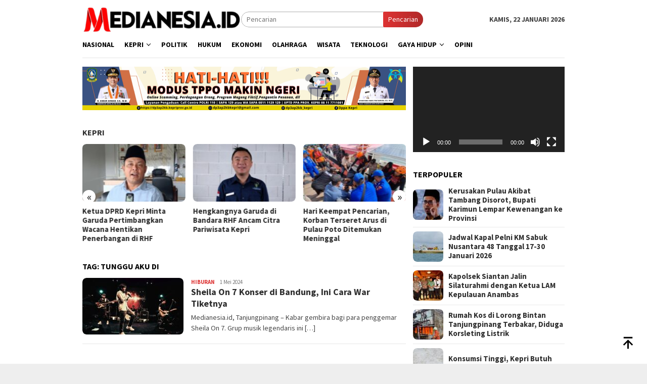

--- FILE ---
content_type: text/html; charset=UTF-8
request_url: https://medianesia.id/tag/tunggu-aku-di/
body_size: 14761
content:
<!DOCTYPE html>
<html lang="id">
<head itemscope="itemscope" itemtype="http://schema.org/WebSite">
<meta charset="UTF-8">
<meta name="viewport" content="width=device-width, initial-scale=1">
<link rel="profile" href="http://gmpg.org/xfn/11">
<meta name='robots' content='index, follow, max-image-preview:large, max-snippet:-1, max-video-preview:-1' />
<!-- This site is optimized with the Yoast SEO plugin v26.8 - https://yoast.com/product/yoast-seo-wordpress/ -->
<title>Tunggu Aku Di Archives - Medianesiaid</title>
<meta name="description" content="Kumpulan Berita Tunggu Aku Di terbaru hari ini dari Medianesiaid. Temukan informasi seputar Tunggu Aku Di yang dikemas secara informatif." />
<link rel="canonical" href="https://medianesia.id/tag/tunggu-aku-di/" />
<meta property="og:locale" content="id_ID" />
<meta property="og:type" content="article" />
<meta property="og:title" content="Tunggu Aku Di Archives - Medianesiaid" />
<meta property="og:description" content="Kumpulan Berita Tunggu Aku Di terbaru hari ini dari Medianesiaid. Temukan informasi seputar Tunggu Aku Di yang dikemas secara informatif." />
<meta property="og:url" content="https://medianesia.id/tag/tunggu-aku-di/" />
<meta property="og:site_name" content="Medianesiaid" />
<meta property="og:image" content="https://medianesia.id/wp-content/uploads/2025/06/Logo-medianesia-kecill.png" />
<meta property="og:image:width" content="1710" />
<meta property="og:image:height" content="1710" />
<meta property="og:image:type" content="image/png" />
<meta name="twitter:card" content="summary_large_image" />
<meta name="twitter:site" content="@medianesiaid" />
<script type="application/ld+json" class="yoast-schema-graph">{"@context":"https://schema.org","@graph":[{"@type":"CollectionPage","@id":"https://medianesia.id/tag/tunggu-aku-di/","url":"https://medianesia.id/tag/tunggu-aku-di/","name":"Tunggu Aku Di Archives - Medianesiaid","isPartOf":{"@id":"https://medianesia.id/#website"},"primaryImageOfPage":{"@id":"https://medianesia.id/tag/tunggu-aku-di/#primaryimage"},"image":{"@id":"https://medianesia.id/tag/tunggu-aku-di/#primaryimage"},"thumbnailUrl":"https://medianesia.id/wp-content/uploads/2024/05/sheila.jpg","description":"Kumpulan Berita Tunggu Aku Di terbaru hari ini dari Medianesiaid. Temukan informasi seputar Tunggu Aku Di yang dikemas secara informatif.","breadcrumb":{"@id":"https://medianesia.id/tag/tunggu-aku-di/#breadcrumb"},"inLanguage":"id"},{"@type":"ImageObject","inLanguage":"id","@id":"https://medianesia.id/tag/tunggu-aku-di/#primaryimage","url":"https://medianesia.id/wp-content/uploads/2024/05/sheila.jpg","contentUrl":"https://medianesia.id/wp-content/uploads/2024/05/sheila.jpg","width":1200,"height":818,"caption":"Sheila On 7 Konser di Bandung, Ini Cara War Tiketnya. Foto: sheilaon7."},{"@type":"BreadcrumbList","@id":"https://medianesia.id/tag/tunggu-aku-di/#breadcrumb","itemListElement":[{"@type":"ListItem","position":1,"name":"Home","item":"https://medianesia.id/"},{"@type":"ListItem","position":2,"name":"Tunggu Aku Di"}]},{"@type":"WebSite","@id":"https://medianesia.id/#website","url":"https://medianesia.id/","name":"medianesia.id","description":"Berita Terbaru Hari Ini Kepri dan Indonesia","publisher":{"@id":"https://medianesia.id/#organization"},"potentialAction":[{"@type":"SearchAction","target":{"@type":"EntryPoint","urlTemplate":"https://medianesia.id/?s={search_term_string}"},"query-input":{"@type":"PropertyValueSpecification","valueRequired":true,"valueName":"search_term_string"}}],"inLanguage":"id"},{"@type":"Organization","@id":"https://medianesia.id/#organization","name":"PT Medianesia Maju Nugroho","alternateName":"PT Medianesia Maju Nugroho","url":"https://medianesia.id/","logo":{"@type":"ImageObject","inLanguage":"id","@id":"https://medianesia.id/#/schema/logo/image/","url":"https://medianesia.id/wp-content/uploads/2025/06/cropped-cropped-Logo-medianesia-kecill-1.png","contentUrl":"https://medianesia.id/wp-content/uploads/2025/06/cropped-cropped-Logo-medianesia-kecill-1.png","width":512,"height":512,"caption":"PT Medianesia Maju Nugroho"},"image":{"@id":"https://medianesia.id/#/schema/logo/image/"},"sameAs":["https://www.facebook.com/Medianesiadotid","https://x.com/medianesiaid"]}]}</script>
<!-- / Yoast SEO plugin. -->
<link rel='dns-prefetch' href='//www.googletagmanager.com' />
<link rel='dns-prefetch' href='//fonts.googleapis.com' />
<link rel='dns-prefetch' href='//pagead2.googlesyndication.com' />
<style id='wp-img-auto-sizes-contain-inline-css' type='text/css'>
img:is([sizes=auto i],[sizes^="auto," i]){contain-intrinsic-size:3000px 1500px}
/*# sourceURL=wp-img-auto-sizes-contain-inline-css */
</style>
<!-- <link rel='stylesheet' id='dashicons-css' href='https://medianesia.id/wp-includes/css/dashicons.min.css?ver=6.9' type='text/css' media='all' /> -->
<!-- <link rel='stylesheet' id='post-views-counter-frontend-css' href='https://medianesia.id/wp-content/plugins/post-views-counter/css/frontend.css?ver=1.7.3' type='text/css' media='all' /> -->
<link rel="stylesheet" type="text/css" href="//medianesia.id/wp-content/cache/wpfc-minified/kneqtpg0/8b3nn.css" media="all"/>
<link rel='stylesheet' id='bloggingpro-fonts-css' href='https://fonts.googleapis.com/css?family=Source+Sans+Pro%3Aregular%2Citalic%2C700%2C300%26subset%3Dlatin%2C&#038;ver=1.4.1' type='text/css' media='all' />
<!-- <link rel='stylesheet' id='bloggingpro-style-css' href='https://medianesia.id/wp-content/themes/bloggingpro/style.css?ver=1.4.1' type='text/css' media='all' /> -->
<link rel="stylesheet" type="text/css" href="//medianesia.id/wp-content/cache/wpfc-minified/g5pewvis/80gp0.css" media="all"/>
<style id='bloggingpro-style-inline-css' type='text/css'>
kbd,a.button,button,.button,button.button,input[type="button"],input[type="reset"],input[type="submit"],.tagcloud a,ul.page-numbers li a.prev.page-numbers,ul.page-numbers li a.next.page-numbers,ul.page-numbers li span.page-numbers,.page-links > .page-link-number,.cat-links ul li a,.entry-footer .tag-text,.gmr-recentposts-widget li.listpost-gallery .gmr-rp-content .gmr-metacontent .cat-links-content a,.page-links > .post-page-numbers.current span,ol.comment-list li div.reply a,#cancel-comment-reply-link,.entry-footer .tags-links a:hover,.gmr-topnotification{background-color:#dd3333;}#primary-menu > li ul .current-menu-item > a,#primary-menu .sub-menu > li:hover > a,.cat-links-content a,.tagcloud li:before,a:hover,a:focus,a:active,.gmr-ontop:hover path,#navigationamp button.close-topnavmenu-wrap,.sidr a#sidr-id-close-topnavmenu-button,.sidr-class-menu-item i._mi,.sidr-class-menu-item img._mi,.text-marquee{color:#dd3333;}.widget-title:after,a.button,button,.button,button.button,input[type="button"],input[type="reset"],input[type="submit"],.tagcloud a,.sticky .gmr-box-content,.bypostauthor > .comment-body,.gmr-ajax-loader div:nth-child(1),.gmr-ajax-loader div:nth-child(2),.entry-footer .tags-links a:hover{border-color:#dd3333;}a,.gmr-ontop path{color:#2E2E2E;}.entry-content-single p a{color:#dd3333;}body{color:#444444;font-family:"Source Sans Pro","Helvetica Neue",sans-serif;font-weight:500;font-size:14px;}.site-header{background-image:url();-webkit-background-size:auto;-moz-background-size:auto;-o-background-size:auto;background-size:auto;background-repeat:repeat;background-position:center top;background-attachment:scroll;}.site-header,.gmr-verytopbanner{background-color:#ffffff;}.site-title a{color:#dd3333;}.site-description{color:#999999;}.top-header{background-color:#ffffff;}#gmr-responsive-menu,.gmr-mainmenu #primary-menu > li > a,.search-trigger .gmr-icon{color:#000000;}.gmr-mainmenu #primary-menu > li.menu-border > a span,.gmr-mainmenu #primary-menu > li.page_item_has_children > a:after,.gmr-mainmenu #primary-menu > li.menu-item-has-children > a:after,.gmr-mainmenu #primary-menu .sub-menu > li.page_item_has_children > a:after,.gmr-mainmenu #primary-menu .sub-menu > li.menu-item-has-children > a:after{border-color:#000000;}#gmr-responsive-menu:hover,.gmr-mainmenu #primary-menu > li:hover > a,.gmr-mainmenu #primary-menu > .current-menu-item > a,.gmr-mainmenu #primary-menu .current-menu-ancestor > a,.gmr-mainmenu #primary-menu .current_page_item > a,.gmr-mainmenu #primary-menu .current_page_ancestor > a,.search-trigger .gmr-icon:hover{color:#dd3333;}.gmr-mainmenu #primary-menu > li.menu-border:hover > a span,.gmr-mainmenu #primary-menu > li.menu-border.current-menu-item > a span,.gmr-mainmenu #primary-menu > li.menu-border.current-menu-ancestor > a span,.gmr-mainmenu #primary-menu > li.menu-border.current_page_item > a span,.gmr-mainmenu #primary-menu > li.menu-border.current_page_ancestor > a span,.gmr-mainmenu #primary-menu > li.page_item_has_children:hover > a:after,.gmr-mainmenu #primary-menu > li.menu-item-has-children:hover > a:after,.gmr-mainmenu #primary-menu .sub-menu > li.page_item_has_children:hover > a:after,.gmr-mainmenu #primary-menu .sub-menu > li.menu-item-has-children:hover > a:after{border-color:#dd3333;}.secondwrap-menu .gmr-mainmenu #primary-menu > li > a,.secondwrap-menu .search-trigger .gmr-icon{color:#555555;}#primary-menu > li.menu-border > a span{border-color:#555555;}.secondwrap-menu .gmr-mainmenu #primary-menu > li:hover > a,.secondwrap-menu .gmr-mainmenu #primary-menu > .current-menu-item > a,.secondwrap-menu .gmr-mainmenu #primary-menu .current-menu-ancestor > a,.secondwrap-menu .gmr-mainmenu #primary-menu .current_page_item > a,.secondwrap-menu .gmr-mainmenu #primary-menu .current_page_ancestor > a,.secondwrap-menu .gmr-mainmenu #primary-menu > li.page_item_has_children:hover > a:after,.secondwrap-menu .gmr-mainmenu #primary-menu > li.menu-item-has-children:hover > a:after,.secondwrap-menu .gmr-mainmenu #primary-menu .sub-menu > li.page_item_has_children:hover > a:after,.secondwrap-menu .gmr-mainmenu #primary-menu .sub-menu > li.menu-item-has-children:hover > a:after,.secondwrap-menu .search-trigger .gmr-icon:hover{color:#dd3333;}.secondwrap-menu .gmr-mainmenu #primary-menu > li.menu-border:hover > a span,.secondwrap-menu .gmr-mainmenu #primary-menu > li.menu-border.current-menu-item > a span,.secondwrap-menu .gmr-mainmenu #primary-menu > li.menu-border.current-menu-ancestor > a span,.secondwrap-menu .gmr-mainmenu #primary-menu > li.menu-border.current_page_item > a span,.secondwrap-menu .gmr-mainmenu #primary-menu > li.menu-border.current_page_ancestor > a span,.secondwrap-menu .gmr-mainmenu #primary-menu > li.page_item_has_children:hover > a:after,.secondwrap-menu .gmr-mainmenu #primary-menu > li.menu-item-has-children:hover > a:after,.secondwrap-menu .gmr-mainmenu #primary-menu .sub-menu > li.page_item_has_children:hover > a:after,.secondwrap-menu .gmr-mainmenu #primary-menu .sub-menu > li.menu-item-has-children:hover > a:after{border-color:#dd3333;}h1,h2,h3,h4,h5,h6,.h1,.h2,.h3,.h4,.h5,.h6,.site-title,#primary-menu > li > a,.gmr-rp-biglink a,.gmr-rp-link a,.gmr-gallery-related ul li p a{font-family:"Source Sans Pro","Helvetica Neue",sans-serif;}.entry-main-single,.entry-main-single p{font-size:18px;}h1.title,h1.entry-title{font-size:32px;}h2.entry-title{font-size:18px;}.footer-container{background-color:#F5F5F5;}.widget-footer,.content-footer,.site-footer,.content-footer h3.widget-title{color:#B4B4B4;}.widget-footer a,.content-footer a,.site-footer a{color:#565656;}.widget-footer a:hover,.content-footer a:hover,.site-footer a:hover{color:#dd3333;}
/*# sourceURL=bloggingpro-style-inline-css */
</style>
<!-- Potongan tag Google (gtag.js) ditambahkan oleh Site Kit -->
<!-- Snippet Google Analytics telah ditambahkan oleh Site Kit -->
<script type="text/javascript" src="https://www.googletagmanager.com/gtag/js?id=GT-NGWMW88" id="google_gtagjs-js" async></script>
<script type="text/javascript" id="google_gtagjs-js-after">
/* <![CDATA[ */
window.dataLayer = window.dataLayer || [];function gtag(){dataLayer.push(arguments);}
gtag("set","linker",{"domains":["medianesia.id"]});
gtag("js", new Date());
gtag("set", "developer_id.dZTNiMT", true);
gtag("config", "GT-NGWMW88");
window._googlesitekit = window._googlesitekit || {}; window._googlesitekit.throttledEvents = []; window._googlesitekit.gtagEvent = (name, data) => { var key = JSON.stringify( { name, data } ); if ( !! window._googlesitekit.throttledEvents[ key ] ) { return; } window._googlesitekit.throttledEvents[ key ] = true; setTimeout( () => { delete window._googlesitekit.throttledEvents[ key ]; }, 5 ); gtag( "event", name, { ...data, event_source: "site-kit" } ); }; 
//# sourceURL=google_gtagjs-js-after
/* ]]> */
</script>
<meta name="generator" content="Site Kit by Google 1.170.0" /><meta name="google-site-verification" content="FuKPtm4L67snemTefA33e5x5450I8YmHr_l-69fWPg8" />
<!-- Google tag (gtag.js) -->
<script async src="https://www.googletagmanager.com/gtag/js?id=G-RXGNW4C9D7"></script>
<script>
window.dataLayer = window.dataLayer || [];
function gtag(){dataLayer.push(arguments);}
gtag('js', new Date());
gtag('config', 'G-RXGNW4C9D7');
</script>
<!-- Meta tag Google AdSense ditambahkan oleh Site Kit -->
<meta name="google-adsense-platform-account" content="ca-host-pub-2644536267352236">
<meta name="google-adsense-platform-domain" content="sitekit.withgoogle.com">
<!-- Akhir tag meta Google AdSense yang ditambahkan oleh Site Kit -->
<!-- Snippet Google Tag Manager telah ditambahkan oleh Site Kit -->
<script type="text/javascript">
/* <![CDATA[ */
( function( w, d, s, l, i ) {
w[l] = w[l] || [];
w[l].push( {'gtm.start': new Date().getTime(), event: 'gtm.js'} );
var f = d.getElementsByTagName( s )[0],
j = d.createElement( s ), dl = l != 'dataLayer' ? '&l=' + l : '';
j.async = true;
j.src = 'https://www.googletagmanager.com/gtm.js?id=' + i + dl;
f.parentNode.insertBefore( j, f );
} )( window, document, 'script', 'dataLayer', 'GTM-WVZDR852' );
/* ]]> */
</script>
<!-- Snippet Google Tag Manager penutup telah ditambahkan oleh Site Kit -->
<!-- Snippet Google AdSense telah ditambahkan oleh Site Kit -->
<script type="text/javascript" async="async" src="https://pagead2.googlesyndication.com/pagead/js/adsbygoogle.js?client=ca-pub-7229062076417364&amp;host=ca-host-pub-2644536267352236" crossorigin="anonymous"></script>
<!-- Snippet Google AdSense penutup telah ditambahkan oleh Site Kit -->
<link rel="icon" href="https://medianesia.id/wp-content/uploads/2025/06/cropped-cropped-Logo-medianesia-kecill-1-32x32.png" sizes="32x32" />
<link rel="icon" href="https://medianesia.id/wp-content/uploads/2025/06/cropped-cropped-Logo-medianesia-kecill-1-192x192.png" sizes="192x192" />
<link rel="apple-touch-icon" href="https://medianesia.id/wp-content/uploads/2025/06/cropped-cropped-Logo-medianesia-kecill-1-180x180.png" />
<meta name="msapplication-TileImage" content="https://medianesia.id/wp-content/uploads/2025/06/cropped-cropped-Logo-medianesia-kecill-1-270x270.png" />
<style id='wp-block-paragraph-inline-css' type='text/css'>
.is-small-text{font-size:.875em}.is-regular-text{font-size:1em}.is-large-text{font-size:2.25em}.is-larger-text{font-size:3em}.has-drop-cap:not(:focus):first-letter{float:left;font-size:8.4em;font-style:normal;font-weight:100;line-height:.68;margin:.05em .1em 0 0;text-transform:uppercase}body.rtl .has-drop-cap:not(:focus):first-letter{float:none;margin-left:.1em}p.has-drop-cap.has-background{overflow:hidden}:root :where(p.has-background){padding:1.25em 2.375em}:where(p.has-text-color:not(.has-link-color)) a{color:inherit}p.has-text-align-left[style*="writing-mode:vertical-lr"],p.has-text-align-right[style*="writing-mode:vertical-rl"]{rotate:180deg}
/*# sourceURL=https://medianesia.id/wp-includes/blocks/paragraph/style.min.css */
</style>
<style id='global-styles-inline-css' type='text/css'>
:root{--wp--preset--aspect-ratio--square: 1;--wp--preset--aspect-ratio--4-3: 4/3;--wp--preset--aspect-ratio--3-4: 3/4;--wp--preset--aspect-ratio--3-2: 3/2;--wp--preset--aspect-ratio--2-3: 2/3;--wp--preset--aspect-ratio--16-9: 16/9;--wp--preset--aspect-ratio--9-16: 9/16;--wp--preset--color--black: #000000;--wp--preset--color--cyan-bluish-gray: #abb8c3;--wp--preset--color--white: #ffffff;--wp--preset--color--pale-pink: #f78da7;--wp--preset--color--vivid-red: #cf2e2e;--wp--preset--color--luminous-vivid-orange: #ff6900;--wp--preset--color--luminous-vivid-amber: #fcb900;--wp--preset--color--light-green-cyan: #7bdcb5;--wp--preset--color--vivid-green-cyan: #00d084;--wp--preset--color--pale-cyan-blue: #8ed1fc;--wp--preset--color--vivid-cyan-blue: #0693e3;--wp--preset--color--vivid-purple: #9b51e0;--wp--preset--gradient--vivid-cyan-blue-to-vivid-purple: linear-gradient(135deg,rgb(6,147,227) 0%,rgb(155,81,224) 100%);--wp--preset--gradient--light-green-cyan-to-vivid-green-cyan: linear-gradient(135deg,rgb(122,220,180) 0%,rgb(0,208,130) 100%);--wp--preset--gradient--luminous-vivid-amber-to-luminous-vivid-orange: linear-gradient(135deg,rgb(252,185,0) 0%,rgb(255,105,0) 100%);--wp--preset--gradient--luminous-vivid-orange-to-vivid-red: linear-gradient(135deg,rgb(255,105,0) 0%,rgb(207,46,46) 100%);--wp--preset--gradient--very-light-gray-to-cyan-bluish-gray: linear-gradient(135deg,rgb(238,238,238) 0%,rgb(169,184,195) 100%);--wp--preset--gradient--cool-to-warm-spectrum: linear-gradient(135deg,rgb(74,234,220) 0%,rgb(151,120,209) 20%,rgb(207,42,186) 40%,rgb(238,44,130) 60%,rgb(251,105,98) 80%,rgb(254,248,76) 100%);--wp--preset--gradient--blush-light-purple: linear-gradient(135deg,rgb(255,206,236) 0%,rgb(152,150,240) 100%);--wp--preset--gradient--blush-bordeaux: linear-gradient(135deg,rgb(254,205,165) 0%,rgb(254,45,45) 50%,rgb(107,0,62) 100%);--wp--preset--gradient--luminous-dusk: linear-gradient(135deg,rgb(255,203,112) 0%,rgb(199,81,192) 50%,rgb(65,88,208) 100%);--wp--preset--gradient--pale-ocean: linear-gradient(135deg,rgb(255,245,203) 0%,rgb(182,227,212) 50%,rgb(51,167,181) 100%);--wp--preset--gradient--electric-grass: linear-gradient(135deg,rgb(202,248,128) 0%,rgb(113,206,126) 100%);--wp--preset--gradient--midnight: linear-gradient(135deg,rgb(2,3,129) 0%,rgb(40,116,252) 100%);--wp--preset--font-size--small: 13px;--wp--preset--font-size--medium: 20px;--wp--preset--font-size--large: 36px;--wp--preset--font-size--x-large: 42px;--wp--preset--spacing--20: 0.44rem;--wp--preset--spacing--30: 0.67rem;--wp--preset--spacing--40: 1rem;--wp--preset--spacing--50: 1.5rem;--wp--preset--spacing--60: 2.25rem;--wp--preset--spacing--70: 3.38rem;--wp--preset--spacing--80: 5.06rem;--wp--preset--shadow--natural: 6px 6px 9px rgba(0, 0, 0, 0.2);--wp--preset--shadow--deep: 12px 12px 50px rgba(0, 0, 0, 0.4);--wp--preset--shadow--sharp: 6px 6px 0px rgba(0, 0, 0, 0.2);--wp--preset--shadow--outlined: 6px 6px 0px -3px rgb(255, 255, 255), 6px 6px rgb(0, 0, 0);--wp--preset--shadow--crisp: 6px 6px 0px rgb(0, 0, 0);}:where(.is-layout-flex){gap: 0.5em;}:where(.is-layout-grid){gap: 0.5em;}body .is-layout-flex{display: flex;}.is-layout-flex{flex-wrap: wrap;align-items: center;}.is-layout-flex > :is(*, div){margin: 0;}body .is-layout-grid{display: grid;}.is-layout-grid > :is(*, div){margin: 0;}:where(.wp-block-columns.is-layout-flex){gap: 2em;}:where(.wp-block-columns.is-layout-grid){gap: 2em;}:where(.wp-block-post-template.is-layout-flex){gap: 1.25em;}:where(.wp-block-post-template.is-layout-grid){gap: 1.25em;}.has-black-color{color: var(--wp--preset--color--black) !important;}.has-cyan-bluish-gray-color{color: var(--wp--preset--color--cyan-bluish-gray) !important;}.has-white-color{color: var(--wp--preset--color--white) !important;}.has-pale-pink-color{color: var(--wp--preset--color--pale-pink) !important;}.has-vivid-red-color{color: var(--wp--preset--color--vivid-red) !important;}.has-luminous-vivid-orange-color{color: var(--wp--preset--color--luminous-vivid-orange) !important;}.has-luminous-vivid-amber-color{color: var(--wp--preset--color--luminous-vivid-amber) !important;}.has-light-green-cyan-color{color: var(--wp--preset--color--light-green-cyan) !important;}.has-vivid-green-cyan-color{color: var(--wp--preset--color--vivid-green-cyan) !important;}.has-pale-cyan-blue-color{color: var(--wp--preset--color--pale-cyan-blue) !important;}.has-vivid-cyan-blue-color{color: var(--wp--preset--color--vivid-cyan-blue) !important;}.has-vivid-purple-color{color: var(--wp--preset--color--vivid-purple) !important;}.has-black-background-color{background-color: var(--wp--preset--color--black) !important;}.has-cyan-bluish-gray-background-color{background-color: var(--wp--preset--color--cyan-bluish-gray) !important;}.has-white-background-color{background-color: var(--wp--preset--color--white) !important;}.has-pale-pink-background-color{background-color: var(--wp--preset--color--pale-pink) !important;}.has-vivid-red-background-color{background-color: var(--wp--preset--color--vivid-red) !important;}.has-luminous-vivid-orange-background-color{background-color: var(--wp--preset--color--luminous-vivid-orange) !important;}.has-luminous-vivid-amber-background-color{background-color: var(--wp--preset--color--luminous-vivid-amber) !important;}.has-light-green-cyan-background-color{background-color: var(--wp--preset--color--light-green-cyan) !important;}.has-vivid-green-cyan-background-color{background-color: var(--wp--preset--color--vivid-green-cyan) !important;}.has-pale-cyan-blue-background-color{background-color: var(--wp--preset--color--pale-cyan-blue) !important;}.has-vivid-cyan-blue-background-color{background-color: var(--wp--preset--color--vivid-cyan-blue) !important;}.has-vivid-purple-background-color{background-color: var(--wp--preset--color--vivid-purple) !important;}.has-black-border-color{border-color: var(--wp--preset--color--black) !important;}.has-cyan-bluish-gray-border-color{border-color: var(--wp--preset--color--cyan-bluish-gray) !important;}.has-white-border-color{border-color: var(--wp--preset--color--white) !important;}.has-pale-pink-border-color{border-color: var(--wp--preset--color--pale-pink) !important;}.has-vivid-red-border-color{border-color: var(--wp--preset--color--vivid-red) !important;}.has-luminous-vivid-orange-border-color{border-color: var(--wp--preset--color--luminous-vivid-orange) !important;}.has-luminous-vivid-amber-border-color{border-color: var(--wp--preset--color--luminous-vivid-amber) !important;}.has-light-green-cyan-border-color{border-color: var(--wp--preset--color--light-green-cyan) !important;}.has-vivid-green-cyan-border-color{border-color: var(--wp--preset--color--vivid-green-cyan) !important;}.has-pale-cyan-blue-border-color{border-color: var(--wp--preset--color--pale-cyan-blue) !important;}.has-vivid-cyan-blue-border-color{border-color: var(--wp--preset--color--vivid-cyan-blue) !important;}.has-vivid-purple-border-color{border-color: var(--wp--preset--color--vivid-purple) !important;}.has-vivid-cyan-blue-to-vivid-purple-gradient-background{background: var(--wp--preset--gradient--vivid-cyan-blue-to-vivid-purple) !important;}.has-light-green-cyan-to-vivid-green-cyan-gradient-background{background: var(--wp--preset--gradient--light-green-cyan-to-vivid-green-cyan) !important;}.has-luminous-vivid-amber-to-luminous-vivid-orange-gradient-background{background: var(--wp--preset--gradient--luminous-vivid-amber-to-luminous-vivid-orange) !important;}.has-luminous-vivid-orange-to-vivid-red-gradient-background{background: var(--wp--preset--gradient--luminous-vivid-orange-to-vivid-red) !important;}.has-very-light-gray-to-cyan-bluish-gray-gradient-background{background: var(--wp--preset--gradient--very-light-gray-to-cyan-bluish-gray) !important;}.has-cool-to-warm-spectrum-gradient-background{background: var(--wp--preset--gradient--cool-to-warm-spectrum) !important;}.has-blush-light-purple-gradient-background{background: var(--wp--preset--gradient--blush-light-purple) !important;}.has-blush-bordeaux-gradient-background{background: var(--wp--preset--gradient--blush-bordeaux) !important;}.has-luminous-dusk-gradient-background{background: var(--wp--preset--gradient--luminous-dusk) !important;}.has-pale-ocean-gradient-background{background: var(--wp--preset--gradient--pale-ocean) !important;}.has-electric-grass-gradient-background{background: var(--wp--preset--gradient--electric-grass) !important;}.has-midnight-gradient-background{background: var(--wp--preset--gradient--midnight) !important;}.has-small-font-size{font-size: var(--wp--preset--font-size--small) !important;}.has-medium-font-size{font-size: var(--wp--preset--font-size--medium) !important;}.has-large-font-size{font-size: var(--wp--preset--font-size--large) !important;}.has-x-large-font-size{font-size: var(--wp--preset--font-size--x-large) !important;}
/*# sourceURL=global-styles-inline-css */
</style>
<!-- <link rel='stylesheet' id='mediaelement-css' href='https://medianesia.id/wp-includes/js/mediaelement/mediaelementplayer-legacy.min.css?ver=4.2.17' type='text/css' media='all' /> -->
<!-- <link rel='stylesheet' id='wp-mediaelement-css' href='https://medianesia.id/wp-includes/js/mediaelement/wp-mediaelement.min.css?ver=6.9' type='text/css' media='all' /> -->
<link rel="stylesheet" type="text/css" href="//medianesia.id/wp-content/cache/wpfc-minified/qa4zckw5/4o0g.css" media="all"/>
</head>
<body class="archive tag tag-tunggu-aku-di tag-13560 wp-custom-logo wp-theme-bloggingpro gmr-theme idtheme kentooz gmr-sticky group-blog hfeed" itemscope="itemscope" itemtype="http://schema.org/WebPage">
<!-- Snippet Google Tag Manager (noscript) telah ditambahkan oleh Site Kit -->
<noscript>
<iframe src="https://www.googletagmanager.com/ns.html?id=GTM-WVZDR852" height="0" width="0" style="display:none;visibility:hidden"></iframe>
</noscript>
<!-- Snippet Google Tag Manager (noscript) penutup telah ditambahkan oleh Site Kit -->
<div id="full-container">
<a class="skip-link screen-reader-text" href="#main">Loncat ke konten</a>
<div class="gmr-floatbanner gmr-floatbanner-left"><div class="inner-floatleft"><button onclick="parentNode.remove()" title="tutup">tutup</button><script async src="https://pagead2.googlesyndication.com/pagead/js/adsbygoogle.js?client=ca-pub-7229062076417364"
crossorigin="anonymous"></script>
<!-- Iklan Display Persegi -->
<ins class="adsbygoogle"
style="display:block"
data-ad-client="ca-pub-7229062076417364"
data-ad-slot="3651345403"
data-ad-format="auto"
data-full-width-responsive="true"></ins>
<script>
(adsbygoogle = window.adsbygoogle || []).push({});
</script></div></div><div class="gmr-floatbanner gmr-floatbanner-right"><div class="inner-floatright"><button onclick="parentNode.remove()" title="tutup">tutup</button><script async src="https://pagead2.googlesyndication.com/pagead/js/adsbygoogle.js?client=ca-pub-7229062076417364"
crossorigin="anonymous"></script>
<!-- Iklan Display Persegi -->
<ins class="adsbygoogle"
style="display:block"
data-ad-client="ca-pub-7229062076417364"
data-ad-slot="3651345403"
data-ad-format="auto"
data-full-width-responsive="true"></ins>
<script>
(adsbygoogle = window.adsbygoogle || []).push({});
</script></div></div>
<header id="masthead" class="site-header" role="banner" itemscope="itemscope" itemtype="http://schema.org/WPHeader">
<div class="container">
<div class="clearfix gmr-headwrapper">
<div class="list-table clearfix">
<div class="table-row">
<div class="table-cell onlymobile-menu">
<a id="gmr-responsive-menu" href="#menus" rel="nofollow" title="Menu Mobile"><svg xmlns="http://www.w3.org/2000/svg" xmlns:xlink="http://www.w3.org/1999/xlink" aria-hidden="true" role="img" width="1em" height="1em" preserveAspectRatio="xMidYMid meet" viewBox="0 0 24 24"><path d="M3 6h18v2H3V6m0 5h18v2H3v-2m0 5h18v2H3v-2z" fill="currentColor"/></svg><span class="screen-reader-text">Menu Mobile</span></a>
</div>
<div class="close-topnavmenu-wrap"><a id="close-topnavmenu-button" rel="nofollow" href="#"><svg xmlns="http://www.w3.org/2000/svg" xmlns:xlink="http://www.w3.org/1999/xlink" aria-hidden="true" role="img" width="1em" height="1em" preserveAspectRatio="xMidYMid meet" viewBox="0 0 24 24"><path d="M12 20c-4.41 0-8-3.59-8-8s3.59-8 8-8s8 3.59 8 8s-3.59 8-8 8m0-18C6.47 2 2 6.47 2 12s4.47 10 10 10s10-4.47 10-10S17.53 2 12 2m2.59 6L12 10.59L9.41 8L8 9.41L10.59 12L8 14.59L9.41 16L12 13.41L14.59 16L16 14.59L13.41 12L16 9.41L14.59 8z" fill="currentColor"/></svg></a></div>
<div class="table-cell gmr-logo">
<div class="logo-wrap">
<a href="https://medianesia.id/" class="custom-logo-link" itemprop="url" title="Medianesiaid">
<img src="https://medianesia.id/wp-content/uploads/2025/06/cropped-cropped-cropped-Logo-Medianesia-panjang-scaled-1-e1749886678843.png" alt="Medianesiaid" title="Medianesiaid" />
</a>
</div>
</div>
<div class="table-cell search">
<a id="search-menu-button-top" class="responsive-searchbtn pull-right" href="#" rel="nofollow"><svg xmlns="http://www.w3.org/2000/svg" xmlns:xlink="http://www.w3.org/1999/xlink" aria-hidden="true" role="img" width="1em" height="1em" preserveAspectRatio="xMidYMid meet" viewBox="0 0 24 24"><g fill="none"><path d="M21 21l-4.486-4.494M19 10.5a8.5 8.5 0 1 1-17 0a8.5 8.5 0 0 1 17 0z" stroke="currentColor" stroke-width="2" stroke-linecap="round"/></g></svg></a>
<form method="get" id="search-topsearchform-container" class="gmr-searchform searchform topsearchform" action="https://medianesia.id/">
<input type="text" name="s" id="s" placeholder="Pencarian" />
<button type="submit" class="topsearch-submit">Pencarian</button>
</form>
</div>
<div class="table-cell gmr-table-date">
<span class="gmr-top-date pull-right" data-lang="id"></span>
</div>
</div>
</div>
</div>
</div><!-- .container -->
</header><!-- #masthead -->
<div class="top-header">
<div class="container">
<div class="gmr-menuwrap mainwrap-menu clearfix">
<nav id="site-navigation" class="gmr-mainmenu" role="navigation" itemscope="itemscope" itemtype="http://schema.org/SiteNavigationElement">
<ul id="primary-menu" class="menu"><li class="menu-item menu-item-type-menulogo-btn gmr-menulogo-btn"><a href="https://medianesia.id/" id="menulogo-button" itemprop="url" title="Medianesiaid"><img src="https://medianesia.id/wp-content/uploads/2025/06/cropped-cropped-Logo-medianesia-kecill-1.png" alt="Medianesiaid" title="Medianesiaid" itemprop="image" /></a></li><li id="menu-item-50142" class="menu-item menu-item-type-taxonomy menu-item-object-category menu-item-50142"><a href="https://medianesia.id/category/nasional/" itemprop="url"><span itemprop="name">Nasional</span></a></li>
<li id="menu-item-6911" class="menu-item menu-item-type-taxonomy menu-item-object-category menu-item-has-children menu-item-6911"><a href="https://medianesia.id/category/kepri/" itemprop="url"><span itemprop="name">Kepri</span></a>
<ul class="sub-menu">
<li id="menu-item-72133" class="menu-item menu-item-type-taxonomy menu-item-object-category menu-item-72133"><a href="https://medianesia.id/category/kepri/batam/" itemprop="url"><span itemprop="name">Batam</span></a></li>
<li id="menu-item-72134" class="menu-item menu-item-type-taxonomy menu-item-object-category menu-item-72134"><a href="https://medianesia.id/category/kepri/bintan/" itemprop="url"><span itemprop="name">Bintan</span></a></li>
<li id="menu-item-72138" class="menu-item menu-item-type-taxonomy menu-item-object-category menu-item-72138"><a href="https://medianesia.id/category/kepri/tanjungpinang/" itemprop="url"><span itemprop="name">Tanjungpinang</span></a></li>
</ul>
</li>
<li id="menu-item-50216" class="menu-item menu-item-type-taxonomy menu-item-object-category menu-item-50216"><a href="https://medianesia.id/category/politik/" itemprop="url"><span itemprop="name">Politik</span></a></li>
<li id="menu-item-50141" class="menu-item menu-item-type-taxonomy menu-item-object-category menu-item-50141"><a href="https://medianesia.id/category/hukum/" itemprop="url"><span itemprop="name">Hukum</span></a></li>
<li id="menu-item-8556" class="menu-item menu-item-type-taxonomy menu-item-object-category menu-item-8556"><a href="https://medianesia.id/category/ekonomi/" itemprop="url"><span itemprop="name">Ekonomi</span></a></li>
<li id="menu-item-73759" class="menu-item menu-item-type-taxonomy menu-item-object-category menu-item-73759"><a href="https://medianesia.id/category/olahraga/" itemprop="url"><span itemprop="name">Olahraga</span></a></li>
<li id="menu-item-73760" class="menu-item menu-item-type-taxonomy menu-item-object-category menu-item-73760"><a href="https://medianesia.id/category/wisata/" itemprop="url"><span itemprop="name">Wisata</span></a></li>
<li id="menu-item-65944" class="menu-item menu-item-type-taxonomy menu-item-object-category menu-item-65944"><a href="https://medianesia.id/category/teknologi/" itemprop="url"><span itemprop="name">Teknologi</span></a></li>
<li id="menu-item-60905" class="menu-item menu-item-type-taxonomy menu-item-object-category menu-item-has-children menu-item-60905"><a href="https://medianesia.id/category/gaya-hidup/" itemprop="url"><span itemprop="name">Gaya Hidup</span></a>
<ul class="sub-menu">
<li id="menu-item-74621" class="menu-item menu-item-type-taxonomy menu-item-object-category menu-item-74621"><a href="https://medianesia.id/category/gaya-hidup/hiburan/" itemprop="url"><span itemprop="name">Hiburan</span></a></li>
<li id="menu-item-74622" class="menu-item menu-item-type-taxonomy menu-item-object-category menu-item-74622"><a href="https://medianesia.id/category/gaya-hidup/kesehatan/" itemprop="url"><span itemprop="name">Kesehatan</span></a></li>
<li id="menu-item-74623" class="menu-item menu-item-type-taxonomy menu-item-object-category menu-item-74623"><a href="https://medianesia.id/category/gaya-hidup/kuliner/" itemprop="url"><span itemprop="name">Kuliner</span></a></li>
</ul>
</li>
<li id="menu-item-66137" class="menu-item menu-item-type-taxonomy menu-item-object-category menu-item-66137"><a href="https://medianesia.id/category/opini/" itemprop="url"><span itemprop="name">Opini</span></a></li>
<li class="menu-item menu-item-type-search-btn gmr-search-btn pull-right"><a id="search-menu-button" href="#" rel="nofollow"><svg xmlns="http://www.w3.org/2000/svg" xmlns:xlink="http://www.w3.org/1999/xlink" aria-hidden="true" role="img" width="1em" height="1em" preserveAspectRatio="xMidYMid meet" viewBox="0 0 24 24"><g fill="none"><path d="M21 21l-4.486-4.494M19 10.5a8.5 8.5 0 1 1-17 0a8.5 8.5 0 0 1 17 0z" stroke="currentColor" stroke-width="2" stroke-linecap="round"/></g></svg></a><div class="search-dropdown search" id="search-dropdown-container"><form method="get" class="gmr-searchform searchform" action="https://medianesia.id/"><input type="text" name="s" id="s" placeholder="Pencarian" /></form></div></li></ul>		</nav><!-- #site-navigation -->
</div>
</div><!-- .container -->
</div><!-- .top-header -->
<div class="site inner-wrap" id="site-container">
<div id="content" class="gmr-content">
<div class="container">
<div class="row">
<div id="primary" class="col-md-main">
<div class="content-area">
<div class="gmr-banner-aftermodulehome text-center"><a href="https://dp3ap2kb.kepriprov.go.id" target="_blank">
<img src="https://medianesia.id/wp-content/uploads/2025/11/iklan-TPPO-scaled.jpg" 
alt="banner 728x98" 
title="banner 728x98" 
width="728" height="98" 
style="border:0;">
</a></div><div class="clearfix gmr-element-carousel"><div class="gmr-title-carousel"><h3 class="widget-title"><a href="https://medianesia.id/category/kepri/" title=" Kepri">Kepri</a></h3></div><div class="gmr-owl-carousel">				<div class="gmr-slider-content">
<div class="other-content-thumbnail thumb-radius">
<a href="https://medianesia.id/ketua-dprd-kepri-minta-garuda-pertimbangkan-wacana-hentikan-penerbangan-di-rhf/" title="Ketua DPRD Kepri Minta Garuda Pertimbangkan Wacana Hentikan Penerbangan di RHF">
<img width="200" height="112" src="https://medianesia.id/wp-content/uploads/2026/01/ketua-dprd-kepri-200x112.jpeg" class="attachment-medium size-medium wp-post-image" alt="ketua dprd kepri" decoding="async" srcset="https://medianesia.id/wp-content/uploads/2026/01/ketua-dprd-kepri-200x112.jpeg 200w, https://medianesia.id/wp-content/uploads/2026/01/ketua-dprd-kepri-300x170.jpeg 300w, https://medianesia.id/wp-content/uploads/2026/01/ketua-dprd-kepri-768x432.jpeg 768w, https://medianesia.id/wp-content/uploads/2026/01/ketua-dprd-kepri-640x358.jpeg 640w, https://medianesia.id/wp-content/uploads/2026/01/ketua-dprd-kepri-e1769081030247.jpeg 1200w" sizes="(max-width: 200px) 100vw, 200px" title="ketua-dprd-kepri" />					</a>
</div>
<div class="gmr-rp-link">
<a href="https://medianesia.id/ketua-dprd-kepri-minta-garuda-pertimbangkan-wacana-hentikan-penerbangan-di-rhf/" class="gmr-slide-titlelink" title="Ketua DPRD Kepri Minta Garuda Pertimbangkan Wacana Hentikan Penerbangan di RHF">Ketua DPRD Kepri Minta Garuda Pertimbangkan Wacana Hentikan Penerbangan di RHF</a>
</div>
</div>
<div class="gmr-slider-content">
<div class="other-content-thumbnail thumb-radius">
<a href="https://medianesia.id/hengkangnya-garuda-di-bandara-rhf-ancam-citra-pariwisata-kepri/" title="Hengkangnya Garuda di Bandara RHF Ancam Citra Pariwisata Kepri">
<img width="200" height="112" src="https://medianesia.id/wp-content/uploads/2026/01/garuda-hengkang-200x112.jpeg" class="attachment-medium size-medium wp-post-image" alt="garuda hengkang" decoding="async" srcset="https://medianesia.id/wp-content/uploads/2026/01/garuda-hengkang-200x112.jpeg 200w, https://medianesia.id/wp-content/uploads/2026/01/garuda-hengkang-300x170.jpeg 300w, https://medianesia.id/wp-content/uploads/2026/01/garuda-hengkang-768x431.jpeg 768w, https://medianesia.id/wp-content/uploads/2026/01/garuda-hengkang-640x358.jpeg 640w, https://medianesia.id/wp-content/uploads/2026/01/garuda-hengkang-e1769080257512.jpeg 1200w" sizes="(max-width: 200px) 100vw, 200px" title="garuda-hengkang" />					</a>
</div>
<div class="gmr-rp-link">
<a href="https://medianesia.id/hengkangnya-garuda-di-bandara-rhf-ancam-citra-pariwisata-kepri/" class="gmr-slide-titlelink" title="Hengkangnya Garuda di Bandara RHF Ancam Citra Pariwisata Kepri">Hengkangnya Garuda di Bandara RHF Ancam Citra Pariwisata Kepri</a>
</div>
</div>
<div class="gmr-slider-content">
<div class="other-content-thumbnail thumb-radius">
<a href="https://medianesia.id/hari-keempat-pencarian-korban-terseret-arus-di-pulau-poto-ditemukan-meninggal/" title="Hari Keempat Pencarian, Korban Terseret Arus di Pulau Poto Ditemukan Meninggal">
<img width="200" height="112" src="https://medianesia.id/wp-content/uploads/2026/01/pulau-poto-bintan-200x112.jpg" class="attachment-medium size-medium wp-post-image" alt="Hari Keempat Pencarian, Korban Terseret Arus di Pulau Poto Ditemukan Meninggal" decoding="async" srcset="https://medianesia.id/wp-content/uploads/2026/01/pulau-poto-bintan-200x112.jpg 200w, https://medianesia.id/wp-content/uploads/2026/01/pulau-poto-bintan-300x170.jpg 300w, https://medianesia.id/wp-content/uploads/2026/01/pulau-poto-bintan-768x432.jpg 768w, https://medianesia.id/wp-content/uploads/2026/01/pulau-poto-bintan-640x358.jpg 640w, https://medianesia.id/wp-content/uploads/2026/01/pulau-poto-bintan.jpg 1200w" sizes="(max-width: 200px) 100vw, 200px" title="pulau-poto-bintan" />					</a>
</div>
<div class="gmr-rp-link">
<a href="https://medianesia.id/hari-keempat-pencarian-korban-terseret-arus-di-pulau-poto-ditemukan-meninggal/" class="gmr-slide-titlelink" title="Hari Keempat Pencarian, Korban Terseret Arus di Pulau Poto Ditemukan Meninggal">Hari Keempat Pencarian, Korban Terseret Arus di Pulau Poto Ditemukan Meninggal</a>
</div>
</div>
<div class="gmr-slider-content">
<div class="other-content-thumbnail thumb-radius">
<a href="https://medianesia.id/pengisian-bbm-di-tanjungpinang-terganggu-akibat-gangguan-jaringan/" title="Pengisian BBM di Tanjungpinang Terganggu Akibat Gangguan Jaringan">
<img width="200" height="112" src="https://medianesia.id/wp-content/uploads/2026/01/pengisian-bbm-terganggu-200x112.jpg" class="attachment-medium size-medium wp-post-image" alt="pengisian bbm terganggu" decoding="async" srcset="https://medianesia.id/wp-content/uploads/2026/01/pengisian-bbm-terganggu-200x112.jpg 200w, https://medianesia.id/wp-content/uploads/2026/01/pengisian-bbm-terganggu-300x170.jpg 300w, https://medianesia.id/wp-content/uploads/2026/01/pengisian-bbm-terganggu-768x432.jpg 768w, https://medianesia.id/wp-content/uploads/2026/01/pengisian-bbm-terganggu-640x358.jpg 640w, https://medianesia.id/wp-content/uploads/2026/01/pengisian-bbm-terganggu.jpg 872w" sizes="(max-width: 200px) 100vw, 200px" title="pengisian-bbm-terganggu" />					</a>
</div>
<div class="gmr-rp-link">
<a href="https://medianesia.id/pengisian-bbm-di-tanjungpinang-terganggu-akibat-gangguan-jaringan/" class="gmr-slide-titlelink" title="Pengisian BBM di Tanjungpinang Terganggu Akibat Gangguan Jaringan">Pengisian BBM di Tanjungpinang Terganggu Akibat Gangguan Jaringan</a>
</div>
</div>
<div class="gmr-slider-content">
<div class="other-content-thumbnail thumb-radius">
<a href="https://medianesia.id/ismiyati-ingatkan-pentingnya-buku-rujukan-bagi-pelajar-di-tanjungpinang/" title="Ismiyati Ingatkan Pentingnya Buku Rujukan bagi Pelajar di Tanjungpinang">
<img width="200" height="112" src="https://medianesia.id/wp-content/uploads/2026/01/ismiyati-200x112.jpeg" class="attachment-medium size-medium wp-post-image" alt="Ismiyati Ingatkan Pentingnya Buku Rujukan bagi Pelajar di Tanjungpinang" decoding="async" srcset="https://medianesia.id/wp-content/uploads/2026/01/ismiyati-200x112.jpeg 200w, https://medianesia.id/wp-content/uploads/2026/01/ismiyati-300x170.jpeg 300w, https://medianesia.id/wp-content/uploads/2026/01/ismiyati-640x358.jpeg 640w" sizes="(max-width: 200px) 100vw, 200px" title="ismiyati" />					</a>
</div>
<div class="gmr-rp-link">
<a href="https://medianesia.id/ismiyati-ingatkan-pentingnya-buku-rujukan-bagi-pelajar-di-tanjungpinang/" class="gmr-slide-titlelink" title="Ismiyati Ingatkan Pentingnya Buku Rujukan bagi Pelajar di Tanjungpinang">Ismiyati Ingatkan Pentingnya Buku Rujukan bagi Pelajar di Tanjungpinang</a>
</div>
</div>
</div></div>
<h1 class="page-title" itemprop="headline">Tag: <span>Tunggu Aku Di</span></h1>
<main id="main" class="site-main gmr-infinite-selector" role="main">
<div id="gmr-main-load">
<article id="post-58798" class="item-content gmr-box-content item-infinite gmr-smallthumb clearfix post-58798 post type-post status-publish format-standard has-post-thumbnail hentry category-hiburan tag-bandung tag-konser tag-sheila-on-7 tag-stadion-siliwangi tag-tiket-dijual tag-tunggu-aku-di" itemscope="itemscope" itemtype="http://schema.org/CreativeWork">
<div class="pull-left content-thumbnail thumb-radius"><a href="https://medianesia.id/sheila-on-7-konser-di-bandung-ini-cara-war-tiketnya/" itemprop="url" title="" rel="bookmark"><img width="200" height="112" src="https://medianesia.id/wp-content/uploads/2024/05/sheila-200x112.jpg" class="attachment-medium size-medium wp-post-image" alt="Sheila On 7 Konser di Bandung, Ini Cara War Tiketnya" decoding="async" srcset="https://medianesia.id/wp-content/uploads/2024/05/sheila-200x112.jpg 200w, https://medianesia.id/wp-content/uploads/2024/05/sheila-300x170.jpg 300w, https://medianesia.id/wp-content/uploads/2024/05/sheila-640x358.jpg 640w, https://medianesia.id/wp-content/uploads/2024/05/sheila-400x225.jpg 400w, https://medianesia.id/wp-content/uploads/2024/05/sheila-250x140.jpg 250w" sizes="(max-width: 200px) 100vw, 200px" title="Sheila On 7 Konser di Bandung, Ini Cara War Tiketnya" /></a></div>	<div class="item-article">
<div class="gmr-metacontent gmr-metacontent-archive"><span class="cat-links-content"><a href="https://medianesia.id/category/gaya-hidup/hiburan/" rel="category tag">Hiburan</a></span><span class="entry-author vcard screen-reader-text" itemprop="author" itemscope="itemscope" itemtype="http://schema.org/person"><a class="url fn n" href="https://medianesia.id/author/bram/" title="Permalink ke: Medianesia" itemprop="url"><span itemprop="name">Medianesia</span></a></span><span class="posted-on byline"><time class="entry-date published" itemprop="datePublished" datetime="2024-05-01T06:11:15+07:00">1 Mei 2024</time><time class="updated" datetime="2024-05-01T06:11:17+07:00">1 Mei 2024</time></span></div>		<header class="entry-header">
<h2 class="entry-title" itemprop="headline"><a href="https://medianesia.id/sheila-on-7-konser-di-bandung-ini-cara-war-tiketnya/" title="Sheila On 7 Konser di Bandung, Ini Cara War Tiketnya" rel="bookmark">Sheila On 7 Konser di Bandung, Ini Cara War Tiketnya</a></h2>		</header><!-- .entry-header -->
<div class="entry-content entry-content-archive" itemprop="text">
<p>Medianesia.id, Tanjungpinang &#8211; Kabar gembira bagi para penggemar Sheila On 7. Grup musik legendaris ini&nbsp;[&hellip;]</p>
</div><!-- .entry-content -->
</div><!-- .item-article -->
</article><!-- #post-## -->
</div><div class="inf-pagination"></div>
<div class="text-center">
<div class="page-load-status">
<div class="loader-ellips infinite-scroll-request gmr-ajax-load-wrapper gmr-loader">
<div class="gmr-ajax-wrap">
<div class="gmr-ajax-loader">
<div></div>
<div></div>
</div>
</div>
</div>
<p class="infinite-scroll-last">Tidak Ada Pos Lagi.</p>
<p class="infinite-scroll-error">Tidak ada laman yang di load.</p>
</div><p><button class="view-more-button heading-text">Lihat Lainnya</button></p>
</div>
</main><!-- #main -->
</div><!-- .content-area -->
</div><!-- #primary -->
<aside id="secondary" class="widget-area col-md-sidebar pos-sticky" role="complementary" itemscope="itemscope" itemtype="http://schema.org/WPSideBar">
<div id="media_video-8" class="widget widget_media_video"><div style="width:100%;" class="wp-video"><video class="wp-video-shortcode" id="video-58798-1" preload="metadata" controls="controls"><source type="video/youtube" src="https://www.youtube.com/watch?v=w7460e3Gvqg&#038;_=1" /><a href="https://www.youtube.com/watch?v=w7460e3Gvqg">https://www.youtube.com/watch?v=w7460e3Gvqg</a></video></div></div><div id="bloggingpro-mostview-2" class="widget bloggingpro-mostview"><h3 class="widget-title">Terpopuler</h3>
<div class="gmr-recentposts-widget">
<ul>
<li class="listpost clearfix">							<div class="list-table clearfix">
<div class="table-row">
<div class="table-cell gmr-rp-thumb thumb-radius">
<a href="https://medianesia.id/kerusakan-pulau-akibat-tambang-disorot-bupati-karimun-lempar-kewenangan-ke-provinsi/" itemprop="url" title="Permalink ke: Kerusakan Pulau Akibat Tambang Disorot, Bupati Karimun Lempar Kewenangan ke Provinsi"><img width="60" height="60" src="https://medianesia.id/wp-content/uploads/2026/01/bupati-karimun-60x60.jpeg" class="attachment-thumbnail size-thumbnail wp-post-image" alt="bupati karimun" decoding="async" loading="lazy" title="bupati-karimun" /></a>											</div>
<div class="table-cell">
<div class="gmr-rp-link">
<a href="https://medianesia.id/kerusakan-pulau-akibat-tambang-disorot-bupati-karimun-lempar-kewenangan-ke-provinsi/" itemprop="url" title="Permalink ke: Kerusakan Pulau Akibat Tambang Disorot, Bupati Karimun Lempar Kewenangan ke Provinsi">Kerusakan Pulau Akibat Tambang Disorot, Bupati Karimun Lempar Kewenangan ke Provinsi</a>										</div>
</div>
</div>
</div>
</li><li class="listpost clearfix">							<div class="list-table clearfix">
<div class="table-row">
<div class="table-cell gmr-rp-thumb thumb-radius">
<a href="https://medianesia.id/jadwal-kapal-pelni-km-sabuk-nusantara-48-tanggal-17-30-januari-2026/" itemprop="url" title="Permalink ke: Jadwal Kapal Pelni KM Sabuk Nusantara 48 Tanggal 17-30 Januari 2026"><img width="60" height="60" src="https://medianesia.id/wp-content/uploads/2026/01/sabuk-nusantara-48-januari-2026-60x60.jpeg" class="attachment-thumbnail size-thumbnail wp-post-image" alt="Jadwal Kapal Pelni KM Sabuk Nusantara 48 Tanggal 17-30 Januari 2026" decoding="async" loading="lazy" title="sabuk-nusantara-48-januari-2026" /></a>											</div>
<div class="table-cell">
<div class="gmr-rp-link">
<a href="https://medianesia.id/jadwal-kapal-pelni-km-sabuk-nusantara-48-tanggal-17-30-januari-2026/" itemprop="url" title="Permalink ke: Jadwal Kapal Pelni KM Sabuk Nusantara 48 Tanggal 17-30 Januari 2026">Jadwal Kapal Pelni KM Sabuk Nusantara 48 Tanggal 17-30 Januari 2026</a>										</div>
</div>
</div>
</div>
</li><li class="listpost clearfix">							<div class="list-table clearfix">
<div class="table-row">
<div class="table-cell gmr-rp-thumb thumb-radius">
<a href="https://medianesia.id/kapolsek-siantan-jalin-silaturahmi-dengan-ketua-lam-kepulauan-anambas/" itemprop="url" title="Permalink ke: Kapolsek Siantan Jalin Silaturahmi dengan Ketua LAM Kepulauan Anambas"><img width="60" height="60" src="https://medianesia.id/wp-content/uploads/2026/01/kapolsek-siantan-60x60.jpg" class="attachment-thumbnail size-thumbnail wp-post-image" alt="Kapolsek Siantan Jalin Silaturahmi dengan Ketua LAM Kepulauan Anambas" decoding="async" loading="lazy" title="kapolsek-siantan" /></a>											</div>
<div class="table-cell">
<div class="gmr-rp-link">
<a href="https://medianesia.id/kapolsek-siantan-jalin-silaturahmi-dengan-ketua-lam-kepulauan-anambas/" itemprop="url" title="Permalink ke: Kapolsek Siantan Jalin Silaturahmi dengan Ketua LAM Kepulauan Anambas">Kapolsek Siantan Jalin Silaturahmi dengan Ketua LAM Kepulauan Anambas</a>										</div>
</div>
</div>
</div>
</li><li class="listpost clearfix">							<div class="list-table clearfix">
<div class="table-row">
<div class="table-cell gmr-rp-thumb thumb-radius">
<a href="https://medianesia.id/rumah-kos-di-lorong-bintan-tanjungpinang-terbakar-diduga-korsleting-listrik/" itemprop="url" title="Permalink ke: Rumah Kos di Lorong Bintan Tanjungpinang Terbakar, Diduga Korsleting Listrik"><img width="60" height="60" src="https://medianesia.id/wp-content/uploads/2026/01/rumah-kos-terbakar-60x60.jpeg" class="attachment-thumbnail size-thumbnail wp-post-image" alt="rumah kos terbakar" decoding="async" loading="lazy" title="rumah-kos-terbakar" /></a>											</div>
<div class="table-cell">
<div class="gmr-rp-link">
<a href="https://medianesia.id/rumah-kos-di-lorong-bintan-tanjungpinang-terbakar-diduga-korsleting-listrik/" itemprop="url" title="Permalink ke: Rumah Kos di Lorong Bintan Tanjungpinang Terbakar, Diduga Korsleting Listrik">Rumah Kos di Lorong Bintan Tanjungpinang Terbakar, Diduga Korsleting Listrik</a>										</div>
</div>
</div>
</div>
</li><li class="listpost clearfix">							<div class="list-table clearfix">
<div class="table-row">
<div class="table-cell gmr-rp-thumb thumb-radius">
<a href="https://medianesia.id/konsumsi-tinggi-kepri-butuh-202-ribu-ton-beras-per-tahun/" itemprop="url" title="Permalink ke: Konsumsi Tinggi, Kepri Butuh 202 Ribu Ton Beras per Tahun"><img width="60" height="60" src="https://medianesia.id/wp-content/uploads/2026/01/beras-kepri-60x60.jpg" class="attachment-thumbnail size-thumbnail wp-post-image" alt="Konsumsi Tinggi, Kepri Butuh 202 Ribu Ton Beras per Tahun" decoding="async" loading="lazy" title="beras-kepri" /></a>											</div>
<div class="table-cell">
<div class="gmr-rp-link">
<a href="https://medianesia.id/konsumsi-tinggi-kepri-butuh-202-ribu-ton-beras-per-tahun/" itemprop="url" title="Permalink ke: Konsumsi Tinggi, Kepri Butuh 202 Ribu Ton Beras per Tahun">Konsumsi Tinggi, Kepri Butuh 202 Ribu Ton Beras per Tahun</a>										</div>
</div>
</div>
</div>
</li><li class="listpost clearfix">							<div class="list-table clearfix">
<div class="table-row">
<div class="table-cell gmr-rp-thumb thumb-radius">
<a href="https://medianesia.id/nelayan-di-bintan-tewas-diterkam-buaya/" itemprop="url" title="Permalink ke: Nelayan di Bintan Tewas Diterkam Buaya"><img width="60" height="60" src="https://medianesia.id/wp-content/uploads/2026/01/buaya-terkam-nelayan-60x60.jpeg" class="attachment-thumbnail size-thumbnail wp-post-image" alt="buaya terkam nelayan" decoding="async" loading="lazy" title="buaya-terkam-nelayan" /></a>											</div>
<div class="table-cell">
<div class="gmr-rp-link">
<a href="https://medianesia.id/nelayan-di-bintan-tewas-diterkam-buaya/" itemprop="url" title="Permalink ke: Nelayan di Bintan Tewas Diterkam Buaya">Nelayan di Bintan Tewas Diterkam Buaya</a>										</div>
</div>
</div>
</div>
</li><li class="listpost clearfix">							<div class="list-table clearfix">
<div class="table-row">
<div class="table-cell gmr-rp-thumb thumb-radius">
<a href="https://medianesia.id/ferran-torres-dan-lamine-yamal-antar-barcelona-singkirkan-racing-santander/" itemprop="url" title="Permalink ke: Ferran Torres dan Lamine Yamal Antar Barcelona Singkirkan Racing Santander"><img width="60" height="60" src="https://medianesia.id/wp-content/uploads/2026/01/barcelona-racing-santander-60x60.jpg" class="attachment-thumbnail size-thumbnail wp-post-image" alt="Ferran Torres dan Lamine Yamal Antar Barcelona Singkirkan Racing Santander" decoding="async" loading="lazy" title="barcelona-racing-santander" /></a>											</div>
<div class="table-cell">
<div class="gmr-rp-link">
<a href="https://medianesia.id/ferran-torres-dan-lamine-yamal-antar-barcelona-singkirkan-racing-santander/" itemprop="url" title="Permalink ke: Ferran Torres dan Lamine Yamal Antar Barcelona Singkirkan Racing Santander">Ferran Torres dan Lamine Yamal Antar Barcelona Singkirkan Racing Santander</a>										</div>
</div>
</div>
</div>
</li>				</ul>
</div>
</div><div id="media_video-9" class="widget widget_media_video"><div style="width:100%;" class="wp-video"><video class="wp-video-shortcode" id="video-58798-2" preload="metadata" controls="controls"><source type="video/youtube" src="https://www.youtube.com/watch?v=j372LEzUh6U&#038;_=2" /><a href="https://www.youtube.com/watch?v=j372LEzUh6U">https://www.youtube.com/watch?v=j372LEzUh6U</a></video></div></div><div id="bloggingpro-recentposts-5" class="widget bloggingpro-recentposts"><h3 class="widget-title">Olahraga</h3>			<div class="gmr-recentposts-widget">
<ul>
<li class="listpost-first clearfix">
<div class="gmr-rp-image other-content-thumbnail thumb-radius"><a href="https://medianesia.id/arsenal-gagal-cetak-gol-ditahan-imbang-nottingham-forest-0-0/" itemprop="url" title="Permalink ke: Arsenal Gagal Cetak Gol, Ditahan Imbang Nottingham Forest 0-0"><img width="300" height="170" src="https://medianesia.id/wp-content/uploads/2026/01/arsenal-nottingham-forest-300x170.jpg" class="attachment-large size-large wp-post-image" alt="Arsenal Gagal Cetak Gol, Ditahan Imbang Nottingham Forest 0-0" decoding="async" loading="lazy" srcset="https://medianesia.id/wp-content/uploads/2026/01/arsenal-nottingham-forest-300x170.jpg 300w, https://medianesia.id/wp-content/uploads/2026/01/arsenal-nottingham-forest-200x112.jpg 200w" sizes="auto, (max-width: 300px) 100vw, 300px" title="arsenal-nottingham-forest" /></a></div>							<div class="gmr-rp-content">
<div class="gmr-metacontent">
<span class="cat-links-content"><a href="https://medianesia.id/category/olahraga/" rel="category tag">Olahraga</a></span><span class="byline">18 Januari 2026</span>									</div>
<div class="gmr-rp-link">
<a href="https://medianesia.id/arsenal-gagal-cetak-gol-ditahan-imbang-nottingham-forest-0-0/" itemprop="url" title="Permalink ke: Arsenal Gagal Cetak Gol, Ditahan Imbang Nottingham Forest 0-0">Arsenal Gagal Cetak Gol, Ditahan Imbang &hellip;</a>								</div>
</div>
</li>
<li class="listpost clearfix">
<div class="list-table clearfix">
<div class="table-row">
<div class="table-cell gmr-rp-thumb thumb-radius">
<a href="https://medianesia.id/debut-arbeloa-berakhir-kekalahan-real-madrid-angkat-koper-di-copa-del-rey/" itemprop="url" title="Permalink ke: Debut Arbeloa Berakhir Kekalahan, Real Madrid Angkat Koper di Copa del Rey"><img width="60" height="60" src="https://medianesia.id/wp-content/uploads/2026/01/real-madrid-copa-del-rey-1-60x60.jpg" class="attachment-thumbnail size-thumbnail wp-post-image" alt="Debut Arbeloa Berakhir Kekalahan, Real Madrid Angkat Koper di Copa del Rey" decoding="async" loading="lazy" title="real-madrid-copa-del-rey" /></a>											</div>
<div class="table-cell">
<div class="gmr-metacontent">
<span class="cat-links-content"><a href="https://medianesia.id/category/olahraga/" rel="category tag">Olahraga</a></span><span class="byline">16 Januari 2026</span>											</div>
<div class="gmr-rp-link">
<a href="https://medianesia.id/debut-arbeloa-berakhir-kekalahan-real-madrid-angkat-koper-di-copa-del-rey/" itemprop="url" title="Permalink ke: Debut Arbeloa Berakhir Kekalahan, Real Madrid Angkat Koper di Copa del Rey">Debut Arbeloa Berakhir Kekalahan, Real M&hellip;</a>										</div>
</div>
</div>
</div>
</li>
<li class="listpost clearfix">
<div class="list-table clearfix">
<div class="table-row">
<div class="table-cell gmr-rp-thumb thumb-radius">
<a href="https://medianesia.id/ferran-torres-dan-lamine-yamal-antar-barcelona-singkirkan-racing-santander/" itemprop="url" title="Permalink ke: Ferran Torres dan Lamine Yamal Antar Barcelona Singkirkan Racing Santander"><img width="60" height="60" src="https://medianesia.id/wp-content/uploads/2026/01/barcelona-racing-santander-60x60.jpg" class="attachment-thumbnail size-thumbnail wp-post-image" alt="Ferran Torres dan Lamine Yamal Antar Barcelona Singkirkan Racing Santander" decoding="async" loading="lazy" title="barcelona-racing-santander" /></a>											</div>
<div class="table-cell">
<div class="gmr-metacontent">
<span class="cat-links-content"><a href="https://medianesia.id/category/olahraga/" rel="category tag">Olahraga</a></span><span class="byline">16 Januari 2026</span>											</div>
<div class="gmr-rp-link">
<a href="https://medianesia.id/ferran-torres-dan-lamine-yamal-antar-barcelona-singkirkan-racing-santander/" itemprop="url" title="Permalink ke: Ferran Torres dan Lamine Yamal Antar Barcelona Singkirkan Racing Santander">Ferran Torres dan Lamine Yamal Antar Bar&hellip;</a>										</div>
</div>
</div>
</div>
</li>
<li class="listpost clearfix">
<div class="list-table clearfix">
<div class="table-row">
<div class="table-cell gmr-rp-thumb thumb-radius">
<a href="https://medianesia.id/comeback-di-kandang-como-ac-milan-raih-tiga-poin/" itemprop="url" title="Permalink ke: Comeback di Kandang Como, AC Milan Raih Tiga Poin"><img width="60" height="60" src="https://medianesia.id/wp-content/uploads/2026/01/ac-milan-60x60.jpg" class="attachment-thumbnail size-thumbnail wp-post-image" alt="Comeback di Kandang Como, AC Milan Raih Tiga Poin" decoding="async" loading="lazy" title="ac-milan" /></a>											</div>
<div class="table-cell">
<div class="gmr-metacontent">
<span class="cat-links-content"><a href="https://medianesia.id/category/olahraga/" rel="category tag">Olahraga</a></span><span class="byline">16 Januari 2026</span>											</div>
<div class="gmr-rp-link">
<a href="https://medianesia.id/comeback-di-kandang-como-ac-milan-raih-tiga-poin/" itemprop="url" title="Permalink ke: Comeback di Kandang Como, AC Milan Raih Tiga Poin">Comeback di Kandang Como, AC Milan Raih &hellip;</a>										</div>
</div>
</div>
</div>
</li>
<li class="listpost clearfix">
<div class="list-table clearfix">
<div class="table-row">
<div class="table-cell gmr-rp-thumb thumb-radius">
<a href="https://medianesia.id/gol-telat-cherki-lengkapi-kemenangan-manchester-city-di-kandang-newcastle-united/" itemprop="url" title="Permalink ke: Gol Telat Cherki Lengkapi Kemenangan Manchester City di Kandang Newcastle United"><img width="60" height="60" src="https://medianesia.id/wp-content/uploads/2026/01/manchester-city-newcastle-united-60x60.jpg" class="attachment-thumbnail size-thumbnail wp-post-image" alt="Gol Telat Cherki Lengkapi Kemenangan Manchester City di Kandang Newcastle United" decoding="async" loading="lazy" title="manchester-city-newcastle-united" /></a>											</div>
<div class="table-cell">
<div class="gmr-metacontent">
<span class="cat-links-content"><a href="https://medianesia.id/category/olahraga/" rel="category tag">Olahraga</a></span><span class="byline">14 Januari 2026</span>											</div>
<div class="gmr-rp-link">
<a href="https://medianesia.id/gol-telat-cherki-lengkapi-kemenangan-manchester-city-di-kandang-newcastle-united/" itemprop="url" title="Permalink ke: Gol Telat Cherki Lengkapi Kemenangan Manchester City di Kandang Newcastle United">Gol Telat Cherki Lengkapi Kemenangan Man&hellip;</a>										</div>
</div>
</div>
</div>
</li>
</ul>
</div>
</div><div id="media_video-10" class="widget widget_media_video"><div style="width:100%;" class="wp-video"><video class="wp-video-shortcode" id="video-58798-3" preload="metadata" controls="controls"><source type="video/youtube" src="https://www.youtube.com/watch?v=pKWZle1Un7c&#038;_=3" /><a href="https://www.youtube.com/watch?v=pKWZle1Un7c">https://www.youtube.com/watch?v=pKWZle1Un7c</a></video></div></div><div id="bloggingpro-recentposts-4" class="widget bloggingpro-recentposts"><h3 class="widget-title">Wisata</h3>			<div class="gmr-recentposts-widget">
<ul>
<li class="listpost clearfix">							<div class="list-table clearfix">
<div class="table-row">
<div class="table-cell gmr-rp-thumb thumb-radius">
<a href="https://medianesia.id/dispar-kepri-ingatkan-asosiasi-kepariwisataan-tak-batasi-keanggotaan/" itemprop="url" title="Permalink ke: Dispar Kepri Ingatkan Asosiasi Kepariwisataan Tak Batasi Keanggotaan"><img width="60" height="60" src="https://medianesia.id/wp-content/uploads/2026/01/dispar-kepri-60x60.jpg" class="attachment-thumbnail size-thumbnail wp-post-image" alt="dispar kepri" decoding="async" loading="lazy" title="dispar-kepri" /></a>											</div>
<div class="table-cell">
<div class="gmr-metacontent">
<span class="cat-links-content"><a href="https://medianesia.id/category/wisata/" rel="category tag">Wisata</a></span><span class="byline">8 Januari 2026</span>											</div>
<div class="gmr-rp-link">
<a href="https://medianesia.id/dispar-kepri-ingatkan-asosiasi-kepariwisataan-tak-batasi-keanggotaan/" itemprop="url" title="Permalink ke: Dispar Kepri Ingatkan Asosiasi Kepariwisataan Tak Batasi Keanggotaan">Dispar Kepri Ingatkan Asosiasi Kepariwis&hellip;</a>										</div>
</div>
</div>
</div>
</li><li class="listpost clearfix">							<div class="list-table clearfix">
<div class="table-row">
<div class="table-cell gmr-rp-thumb thumb-radius">
<a href="https://medianesia.id/periode-januari-november-2025-wisman-ke-kepri-tembus-17-juta/" itemprop="url" title="Permalink ke: Periode Januari-November 2025, Wisman ke Kepri Tembus 1,7 Juta"><img width="60" height="60" src="https://medianesia.id/wp-content/uploads/2026/01/wisman-kepri-60x60.jpeg" class="attachment-thumbnail size-thumbnail wp-post-image" alt="wisman kepri" decoding="async" loading="lazy" title="wisman-kepri" /></a>											</div>
<div class="table-cell">
<div class="gmr-metacontent">
<span class="cat-links-content"><a href="https://medianesia.id/category/wisata/" rel="category tag">Wisata</a></span><span class="byline">6 Januari 2026</span>											</div>
<div class="gmr-rp-link">
<a href="https://medianesia.id/periode-januari-november-2025-wisman-ke-kepri-tembus-17-juta/" itemprop="url" title="Permalink ke: Periode Januari-November 2025, Wisman ke Kepri Tembus 1,7 Juta">Periode Januari-November 2025, Wisman ke&hellip;</a>										</div>
</div>
</div>
</div>
</li><li class="listpost clearfix">							<div class="list-table clearfix">
<div class="table-row">
<div class="table-cell gmr-rp-thumb thumb-radius">
<a href="https://medianesia.id/wisman-perdana-2026-tiba-di-bintan-pariwisata-diharapkan-kian-bergairah/" itemprop="url" title="Permalink ke: Wisman Perdana 2026 Tiba di Bintan, Pariwisata Diharapkan Kian Bergairah"><img width="60" height="60" src="https://medianesia.id/wp-content/uploads/2026/01/wisman-perdana-60x60.jpeg" class="attachment-thumbnail size-thumbnail wp-post-image" alt="wisman perdana" decoding="async" loading="lazy" title="wisman-perdana" /></a>											</div>
<div class="table-cell">
<div class="gmr-metacontent">
<span class="cat-links-content"><a href="https://medianesia.id/category/wisata/" rel="category tag">Wisata</a></span><span class="byline">1 Januari 2026</span>											</div>
<div class="gmr-rp-link">
<a href="https://medianesia.id/wisman-perdana-2026-tiba-di-bintan-pariwisata-diharapkan-kian-bergairah/" itemprop="url" title="Permalink ke: Wisman Perdana 2026 Tiba di Bintan, Pariwisata Diharapkan Kian Bergairah">Wisman Perdana 2026 Tiba di Bintan, Pari&hellip;</a>										</div>
</div>
</div>
</div>
</li><li class="listpost clearfix">							<div class="list-table clearfix">
<div class="table-row">
<div class="table-cell gmr-rp-thumb thumb-radius">
<a href="https://medianesia.id/target-100-ribu-kunjungan-wisman-ke-tanjungpinang-tak-tercapai/" itemprop="url" title="Permalink ke: Target 100 Ribu Kunjungan Wisman ke Tanjungpinang Tak Tercapai"><img width="60" height="60" src="https://medianesia.id/wp-content/uploads/2026/01/kunjungan-wisman-tanjungpinang-e1767259631768-60x60.jpg" class="attachment-thumbnail size-thumbnail wp-post-image" alt="kunjungan wisman tanjungpinang" decoding="async" loading="lazy" title="kunjungan-wisman-tanjungpinang" /></a>											</div>
<div class="table-cell">
<div class="gmr-metacontent">
<span class="cat-links-content"><a href="https://medianesia.id/category/headline/" rel="category tag">Headline</a>, <a href="https://medianesia.id/category/wisata/" rel="category tag">Wisata</a></span><span class="byline">1 Januari 2026</span>											</div>
<div class="gmr-rp-link">
<a href="https://medianesia.id/target-100-ribu-kunjungan-wisman-ke-tanjungpinang-tak-tercapai/" itemprop="url" title="Permalink ke: Target 100 Ribu Kunjungan Wisman ke Tanjungpinang Tak Tercapai">Target 100 Ribu Kunjungan Wisman ke Tanj&hellip;</a>										</div>
</div>
</div>
</div>
</li><li class="listpost clearfix">							<div class="list-table clearfix">
<div class="table-row">
<div class="table-cell gmr-rp-thumb thumb-radius">
<a href="https://medianesia.id/btn-kepri-moonrun-2025-meriah-ribuan-pelari-ramaikan-tepi-laut-tanjungpinang/" itemprop="url" title="Permalink ke: BTN Kepri Moonrun 2025 Meriah, Ribuan Pelari Ramaikan Tepi Laut Tanjungpinang"><img width="60" height="60" src="https://medianesia.id/wp-content/uploads/2025/12/IMG_20251228_101655_885-60x60.jpg" class="attachment-thumbnail size-thumbnail wp-post-image" alt="BTN Moonrun kepri" decoding="async" loading="lazy" title="BTN-Moonrun-kepri" /></a>											</div>
<div class="table-cell">
<div class="gmr-metacontent">
<span class="cat-links-content"><a href="https://medianesia.id/category/wisata/" rel="category tag">Wisata</a></span><span class="byline">28 Desember 2025</span>											</div>
<div class="gmr-rp-link">
<a href="https://medianesia.id/btn-kepri-moonrun-2025-meriah-ribuan-pelari-ramaikan-tepi-laut-tanjungpinang/" itemprop="url" title="Permalink ke: BTN Kepri Moonrun 2025 Meriah, Ribuan Pelari Ramaikan Tepi Laut Tanjungpinang">BTN Kepri Moonrun 2025 Meriah, Ribuan Pe&hellip;</a>										</div>
</div>
</div>
</div>
</li>				</ul>
</div>
</div><div id="media_video-11" class="widget widget_media_video"><div style="width:100%;" class="wp-video"><video class="wp-video-shortcode" id="video-58798-4" preload="metadata" controls="controls"><source type="video/youtube" src="https://www.youtube.com/watch?v=OhwqPNxs20E&#038;_=4" /><a href="https://www.youtube.com/watch?v=OhwqPNxs20E">https://www.youtube.com/watch?v=OhwqPNxs20E</a></video></div></div><div id="bloggingpro-recentposts-1" class="widget bloggingpro-recentposts"><h3 class="widget-title">Gaya Hidup</h3>			<div class="gmr-recentposts-widget">
<ul>
<li class="listpost clearfix">							<div class="list-table clearfix">
<div class="table-row">
<div class="table-cell gmr-rp-thumb thumb-radius">
<a href="https://medianesia.id/isra-miraj-2026-jatuh-16-januari-ini-sejarah-dan-makna-perintah-salat/" itemprop="url" title="Permalink ke: Isra Miraj 2026 Jatuh 16 Januari, Ini Sejarah dan Makna Perintah Salat"><img width="60" height="60" src="https://medianesia.id/wp-content/uploads/2026/01/isra-miraj-2026-1-60x60.jpeg" class="attachment-thumbnail size-thumbnail wp-post-image" alt="Isra Miraj 2026 Jatuh 16 Januari, Ini Sejarah dan Makna Perintah Salat" decoding="async" loading="lazy" title="isra-miraj-2026" /></a>											</div>
<div class="table-cell">
<div class="gmr-metacontent">
<span class="cat-links-content"><a href="https://medianesia.id/category/gaya-hidup/" rel="category tag">Gaya Hidup</a></span><span class="byline">15 Januari 2026</span>											</div>
<div class="gmr-rp-link">
<a href="https://medianesia.id/isra-miraj-2026-jatuh-16-januari-ini-sejarah-dan-makna-perintah-salat/" itemprop="url" title="Permalink ke: Isra Miraj 2026 Jatuh 16 Januari, Ini Sejarah dan Makna Perintah Salat">Isra Miraj 2026 Jatuh 16 Januari, Ini Se&hellip;</a>										</div>
</div>
</div>
</div>
</li><li class="listpost clearfix">							<div class="list-table clearfix">
<div class="table-row">
<div class="table-cell gmr-rp-thumb thumb-radius">
<a href="https://medianesia.id/meski-dikritik-james-cameron-yakin-dengan-teknologi-hfr-di-avatar-fire-and-ash/" itemprop="url" title="Permalink ke: Meski Dikritik, James Cameron Yakin dengan Teknologi HFR di Avatar: Fire and Ash"><img width="60" height="60" src="https://medianesia.id/wp-content/uploads/2025/12/avatar-fire-and-ash-60x60.jpg" class="attachment-thumbnail size-thumbnail wp-post-image" alt="Meski Dikritik, James Cameron Yakin dengan Teknologi HFR di Avatar: Fire and Ash" decoding="async" loading="lazy" title="avatar-fire-and-ash" /></a>											</div>
<div class="table-cell">
<div class="gmr-metacontent">
<span class="cat-links-content"><a href="https://medianesia.id/category/gaya-hidup/hiburan/" rel="category tag">Hiburan</a></span><span class="byline">17 Desember 2025</span>											</div>
<div class="gmr-rp-link">
<a href="https://medianesia.id/meski-dikritik-james-cameron-yakin-dengan-teknologi-hfr-di-avatar-fire-and-ash/" itemprop="url" title="Permalink ke: Meski Dikritik, James Cameron Yakin dengan Teknologi HFR di Avatar: Fire and Ash">Meski Dikritik, James Cameron Yakin deng&hellip;</a>										</div>
</div>
</div>
</div>
</li><li class="listpost clearfix">							<div class="list-table clearfix">
<div class="table-row">
<div class="table-cell gmr-rp-thumb thumb-radius">
<a href="https://medianesia.id/bawang-putih-manfaat-cara-konsumsi-dan-hal-yang-perlu-diperhatikan/" itemprop="url" title="Permalink ke: Bawang Putih, Manfaat, Cara Konsumsi, dan Hal yang Perlu Diperhatikan"><img width="60" height="60" src="https://medianesia.id/wp-content/uploads/2025/11/manfaat-bawang-putih-1-1-60x60.jpg" class="attachment-thumbnail size-thumbnail wp-post-image" alt="Bawang Putih, Manfaat, Cara Konsumsi, dan Hal yang Perlu Diperhatikan" decoding="async" loading="lazy" title="manfaat-bawang-putih (1) (1)" /></a>											</div>
<div class="table-cell">
<div class="gmr-metacontent">
<span class="cat-links-content"><a href="https://medianesia.id/category/gaya-hidup/kesehatan/" rel="category tag">Kesehatan</a></span><span class="byline">23 November 2025</span>											</div>
<div class="gmr-rp-link">
<a href="https://medianesia.id/bawang-putih-manfaat-cara-konsumsi-dan-hal-yang-perlu-diperhatikan/" itemprop="url" title="Permalink ke: Bawang Putih, Manfaat, Cara Konsumsi, dan Hal yang Perlu Diperhatikan">Bawang Putih, Manfaat, Cara Konsumsi, da&hellip;</a>										</div>
</div>
</div>
</div>
</li><li class="listpost clearfix">							<div class="list-table clearfix">
<div class="table-row">
<div class="table-cell gmr-rp-thumb thumb-radius">
<a href="https://medianesia.id/hari-anak-sedunia-2025-apa-saja-hak-anak-yang-wajib-kita-penuhi/" itemprop="url" title="Permalink ke: Hari Anak Sedunia 2025: Apa Saja Hak Anak yang Wajib Kita Penuhi?"><img width="60" height="60" src="https://medianesia.id/wp-content/uploads/2025/11/hari-anak-sedunia-2025-60x60.jpg" class="attachment-thumbnail size-thumbnail wp-post-image" alt="Hari Anak Sedunia 2025: Apa Saja Hak Anak yang Wajib Kita Penuhi?" decoding="async" loading="lazy" title="hari-anak-sedunia-2025" /></a>											</div>
<div class="table-cell">
<div class="gmr-metacontent">
<span class="cat-links-content"><a href="https://medianesia.id/category/gaya-hidup/" rel="category tag">Gaya Hidup</a></span><span class="byline">20 November 2025</span>											</div>
<div class="gmr-rp-link">
<a href="https://medianesia.id/hari-anak-sedunia-2025-apa-saja-hak-anak-yang-wajib-kita-penuhi/" itemprop="url" title="Permalink ke: Hari Anak Sedunia 2025: Apa Saja Hak Anak yang Wajib Kita Penuhi?">Hari Anak Sedunia 2025: Apa Saja Hak Ana&hellip;</a>										</div>
</div>
</div>
</div>
</li><li class="listpost clearfix">							<div class="list-table clearfix">
<div class="table-row">
<div class="table-cell gmr-rp-thumb thumb-radius">
<a href="https://medianesia.id/blink-harus-tahu-ini-jadwal-gate-open-show-time-konser-blackpink-di-jakarta/" itemprop="url" title="Permalink ke: BLINK Harus Tahu, Ini Jadwal Gate Open &#038; Show Time Konser BLACKPINK di Jakarta"><img width="60" height="60" src="https://medianesia.id/wp-content/uploads/2025/10/blackpink-jakarta-60x60.jpg" class="attachment-thumbnail size-thumbnail wp-post-image" alt="BLINK Harus Tahu, Ini Jadwal Gate Open &amp; Show Time Konser BLACKPINK di Jakarta" decoding="async" loading="lazy" title="blackpink-jakarta" /></a>											</div>
<div class="table-cell">
<div class="gmr-metacontent">
<span class="cat-links-content"><a href="https://medianesia.id/category/gaya-hidup/hiburan/" rel="category tag">Hiburan</a></span><span class="byline">31 Oktober 2025</span>											</div>
<div class="gmr-rp-link">
<a href="https://medianesia.id/blink-harus-tahu-ini-jadwal-gate-open-show-time-konser-blackpink-di-jakarta/" itemprop="url" title="Permalink ke: BLINK Harus Tahu, Ini Jadwal Gate Open &#038; Show Time Konser BLACKPINK di Jakarta">BLINK Harus Tahu, Ini Jadwal Gate Open &amp;&hellip;</a>										</div>
</div>
</div>
</div>
</li>				</ul>
</div>
</div></aside><!-- #secondary -->

</div><!-- .row -->
</div><!-- .container -->
</div><!-- .gmr-content -->
</div><!-- #site-container -->
<div class="footer-container">
<div class="container">
<div id="footer-content" class="content-footer">
<div class="row">
<div class="footer-column col-md-6">
<div class="gmr-footer-logo"><img src="https://medianesia.id/wp-content/uploads/2025/06/cropped-cropped-cropped-Logo-Medianesia-panjang-scaled-1-e1749886678843.png" alt="Medianesiaid" title="Medianesiaid" /></div><ul id="copyright-menu" class="menu"><li id="menu-item-50226" class="menu-item menu-item-type-post_type menu-item-object-page menu-item-50226"><a href="https://medianesia.id/redaksi/" itemprop="url">Redaksi</a></li>
<li id="menu-item-68" class="menu-item menu-item-type-custom menu-item-object-custom menu-item-68"><a href="#" itemprop="url">Tentang Kami</a></li>
<li id="menu-item-8562" class="menu-item menu-item-type-post_type menu-item-object-page menu-item-8562"><a href="https://medianesia.id/pedoman-media-siber/" itemprop="url">Pedoman Media Siber</a></li>
<li id="menu-item-50228" class="menu-item menu-item-type-post_type menu-item-object-page menu-item-privacy-policy menu-item-50228"><a rel="privacy-policy" href="https://medianesia.id/disclaimer/" itemprop="url">Disclaimer</a></li>
<li id="menu-item-8568" class="menu-item menu-item-type-post_type menu-item-object-page menu-item-8568"><a href="https://medianesia.id/kontak/" itemprop="url">Kontak</a></li>
</ul>				</div>
<div class="footer-column col-md-6">
</div>
</div>
</div>
<footer id="colophon" class="site-footer" role="contentinfo" itemscope="itemscope" itemtype="http://schema.org/WPFooter">
<div class="site-info">
Copyright @ 2026 medianesiaid All right reserved			</div><!-- .site-info -->
</footer>
</div>
</div><!-- .footer-container -->
</div>
<div class="gmr-ontop gmr-hide"><svg xmlns="http://www.w3.org/2000/svg" xmlns:xlink="http://www.w3.org/1999/xlink" aria-hidden="true" role="img" width="1em" height="1em" preserveAspectRatio="xMidYMid meet" viewBox="0 0 24 24"><path d="M6 4h12v2H6zm.707 11.707L11 11.414V20h2v-8.586l4.293 4.293l1.414-1.414L12 7.586l-6.707 6.707z" fill="currentColor"/></svg></div>
<script type="speculationrules">
{"prefetch":[{"source":"document","where":{"and":[{"href_matches":"/*"},{"not":{"href_matches":["/wp-*.php","/wp-admin/*","/wp-content/uploads/*","/wp-content/*","/wp-content/plugins/*","/wp-content/themes/bloggingpro/*","/*\\?(.+)"]}},{"not":{"selector_matches":"a[rel~=\"nofollow\"]"}},{"not":{"selector_matches":".no-prefetch, .no-prefetch a"}}]},"eagerness":"conservative"}]}
</script>
<!-- Google analytics -->
<script>
window.dataLayer = window.dataLayer || [];
function gtag(){dataLayer.push(arguments);}
gtag('js', new Date());
gtag('config', 'G-RXGNW4C9D7');
</script><script type="text/javascript" src="https://medianesia.id/wp-content/themes/bloggingpro/js/javascript-plugin-min.js?ver=1.4.1" id="bloggingpro-js-plugin-js"></script>
<script type="text/javascript" src="https://medianesia.id/wp-content/themes/bloggingpro/js/tinyslider-custom.js?ver=1.4.1" id="bloggingpro-tinyslider-custom-js"></script>
<script type="text/javascript" id="bloggingpro-infscroll-js-extra">
/* <![CDATA[ */
var gmrobjinf = {"inf":"gmr-more"};
//# sourceURL=bloggingpro-infscroll-js-extra
/* ]]> */
</script>
<script type="text/javascript" src="https://medianesia.id/wp-content/themes/bloggingpro/js/infinite-scroll-custom.js?ver=1.4.1" id="bloggingpro-infscroll-js"></script>
<script type="text/javascript" src="https://medianesia.id/wp-content/themes/bloggingpro/js/customscript.js?ver=1.4.1" id="bloggingpro-customscript-js"></script>
<script type="text/javascript" src="https://www.googletagmanager.com/gtag/js?id=G-RXGNW4C9D7&amp;ver=1.4.1" id="bloggingpro-analytics-js"></script>
<script type="text/javascript" src="https://medianesia.id/wp-includes/js/jquery/jquery.min.js?ver=3.7.1" id="jquery-core-js"></script>
<script type="text/javascript" src="https://medianesia.id/wp-includes/js/jquery/jquery-migrate.min.js?ver=3.4.1" id="jquery-migrate-js"></script>
<script type="text/javascript" id="mediaelement-core-js-before">
/* <![CDATA[ */
var mejsL10n = {"language":"id","strings":{"mejs.download-file":"Unduh Berkas","mejs.install-flash":"Anda menggunakan peramban yang tidak terinstal pemutar Flash. Silakan hidupkan plugin pemutar Flash Anda atau unduh versi terakhirnya dari https://get.adobe.com/flashplayer/","mejs.fullscreen":"Selayar penuh","mejs.play":"Putar","mejs.pause":"Jeda","mejs.time-slider":"Penggeser Waktu","mejs.time-help-text":"Gunakan tuts Panah Kanan/Kiri untuk melompat satu detik, panah Atas/Bawah untuk melompat sepuluh detik.","mejs.live-broadcast":"Siaran Langsung","mejs.volume-help-text":"Gunakan Anak Panah Atas/Bawah untuk menaikkan atau menurunkan volume.","mejs.unmute":"Matikan Sunyi","mejs.mute":"Bisu","mejs.volume-slider":"Penggeser Volume","mejs.video-player":"Pemutar Video","mejs.audio-player":"Pemutar Audio","mejs.captions-subtitles":"Subteks/Subjudul","mejs.captions-chapters":"Bab","mejs.none":"Tak ada","mejs.afrikaans":"Bahasa Afrikanas","mejs.albanian":"Bahasa Albania","mejs.arabic":"Bahasa Arab","mejs.belarusian":"Bahasa Belarusia","mejs.bulgarian":"Bahasa Bulgaria","mejs.catalan":"Bahasa Katalan","mejs.chinese":"Bahasa Mandarin","mejs.chinese-simplified":"Bahasa Mandarin (Disederhanakan)","mejs.chinese-traditional":"Bahasa Mandarin (Tradisional)","mejs.croatian":"Bahasa Kroasia","mejs.czech":"Bahasa Ceko","mejs.danish":"Bahasa Denmark","mejs.dutch":"Bahasa Belanda","mejs.english":"Bahasa Inggris","mejs.estonian":"Bahasa Estonia","mejs.filipino":"Bahasa Filipino","mejs.finnish":"Bahasa Finlandia","mejs.french":"Bahasa Perancis","mejs.galician":"Bahasa Galikan","mejs.german":"Bahasa Jerman","mejs.greek":"Bahasa Yunani","mejs.haitian-creole":"Bahasa Kreol Haiti","mejs.hebrew":"Bahasa Ibrani","mejs.hindi":"Bahasa Hindi","mejs.hungarian":"Bahasa Hungaria","mejs.icelandic":"Bahasa Islandia","mejs.indonesian":"Bahasa Indonesia","mejs.irish":"Bahasa Irlandia","mejs.italian":"Bahasa Italia","mejs.japanese":"Bahasa Jepang","mejs.korean":"Bahasa Korea","mejs.latvian":"Bahasa Latvia","mejs.lithuanian":"Bahasa Lithuania","mejs.macedonian":"Bahasa Macedonia","mejs.malay":"Bahasa Melayu","mejs.maltese":"Bahasa Malta","mejs.norwegian":"Bahasa Norwegia","mejs.persian":"Bahasa Persia","mejs.polish":"Bahasa Polandia","mejs.portuguese":"Bahasa Portugis","mejs.romanian":"Bahasa Romania","mejs.russian":"Bahasa Russia","mejs.serbian":"Bahasa Serbia","mejs.slovak":"Bahasa Slovakia","mejs.slovenian":"Bahasa Slovenia","mejs.spanish":"Bahasa Spanyol","mejs.swahili":"Bahasa Swahili","mejs.swedish":"Bahasa Swedia","mejs.tagalog":"Bahasa Tagalog","mejs.thai":"Bahasa Thai","mejs.turkish":"Bahasa Turki","mejs.ukrainian":"Bahasa Ukraina","mejs.vietnamese":"Bahasa Vietnam","mejs.welsh":"Bahasa Welsh","mejs.yiddish":"Bahasa Yiddi"}};
//# sourceURL=mediaelement-core-js-before
/* ]]> */
</script>
<script type="text/javascript" src="https://medianesia.id/wp-includes/js/mediaelement/mediaelement-and-player.min.js?ver=4.2.17" id="mediaelement-core-js"></script>
<script type="text/javascript" src="https://medianesia.id/wp-includes/js/mediaelement/mediaelement-migrate.min.js?ver=6.9" id="mediaelement-migrate-js"></script>
<script type="text/javascript" id="mediaelement-js-extra">
/* <![CDATA[ */
var _wpmejsSettings = {"pluginPath":"/wp-includes/js/mediaelement/","classPrefix":"mejs-","stretching":"responsive","audioShortcodeLibrary":"mediaelement","videoShortcodeLibrary":"mediaelement"};
//# sourceURL=mediaelement-js-extra
/* ]]> */
</script>
<script type="text/javascript" src="https://medianesia.id/wp-includes/js/mediaelement/wp-mediaelement.min.js?ver=6.9" id="wp-mediaelement-js"></script>
<script type="text/javascript" src="https://medianesia.id/wp-includes/js/mediaelement/renderers/vimeo.min.js?ver=4.2.17" id="mediaelement-vimeo-js"></script>
</body>
</html><!-- WP Fastest Cache file was created in 0.172 seconds, on 22 January 2026 @ 21:54 --><!-- need to refresh to see cached version -->

--- FILE ---
content_type: text/html; charset=utf-8
request_url: https://www.google.com/recaptcha/api2/aframe
body_size: 269
content:
<!DOCTYPE HTML><html><head><meta http-equiv="content-type" content="text/html; charset=UTF-8"></head><body><script nonce="tSgjYKKfgChuVFKzC6UVzw">/** Anti-fraud and anti-abuse applications only. See google.com/recaptcha */ try{var clients={'sodar':'https://pagead2.googlesyndication.com/pagead/sodar?'};window.addEventListener("message",function(a){try{if(a.source===window.parent){var b=JSON.parse(a.data);var c=clients[b['id']];if(c){var d=document.createElement('img');d.src=c+b['params']+'&rc='+(localStorage.getItem("rc::a")?sessionStorage.getItem("rc::b"):"");window.document.body.appendChild(d);sessionStorage.setItem("rc::e",parseInt(sessionStorage.getItem("rc::e")||0)+1);localStorage.setItem("rc::h",'1769093658797');}}}catch(b){}});window.parent.postMessage("_grecaptcha_ready", "*");}catch(b){}</script></body></html>